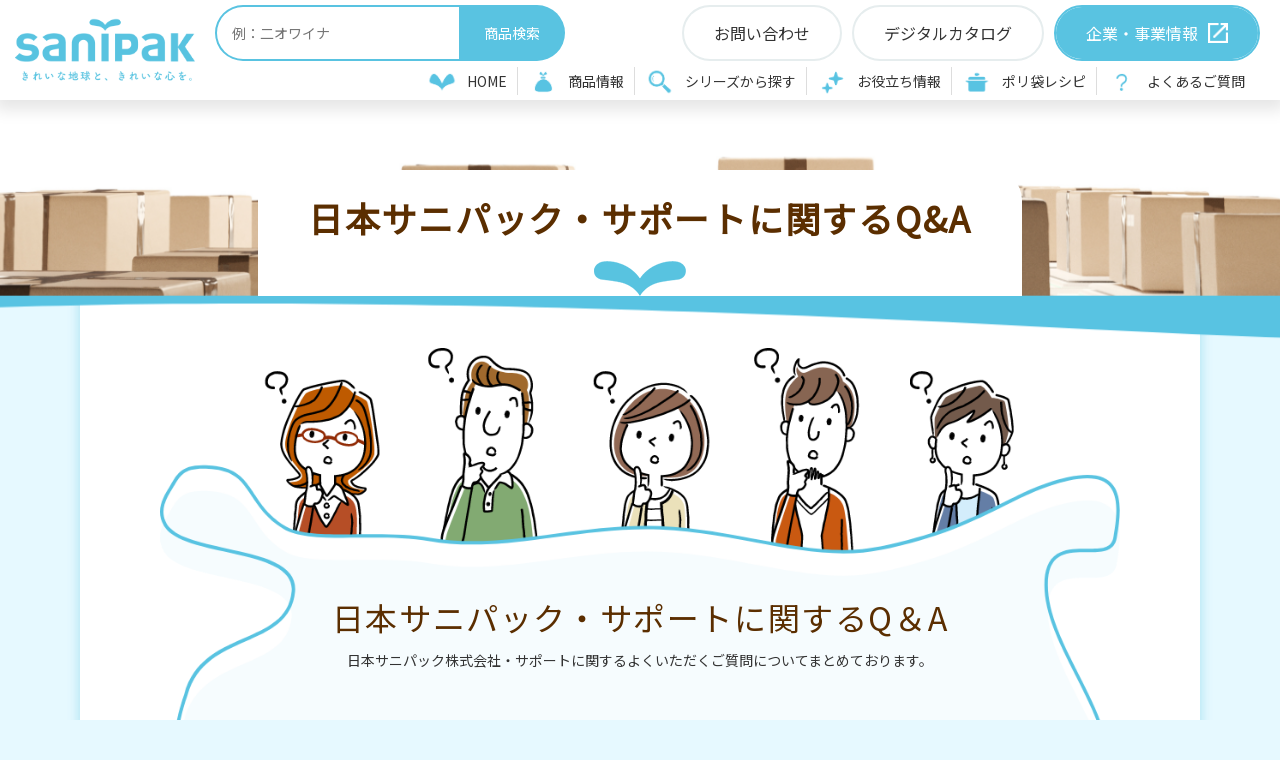

--- FILE ---
content_type: text/html; charset=UTF-8
request_url: https://www.sanipak.jp/faq/support.html
body_size: 21270
content:
<!DOCTYPE html>
<html lang="ja">
<head>
<meta charset="UTF-8">
<meta name="viewport" content="width=device-width, initial-scale=1, maximum-scale=1, minimum-scale=1">
<title>日本サニパック・サポートに関するQ&amp;A | ポリ袋・ゴミ袋のサニパック</title>
<meta name="keywords" content="サポート,質問,サニパック" />
<meta name="description" content="日本サニパック・サポートに関するご質問をまとめております。質問内容は「電話で問い合わせできますか？」、「通販サイトはありますか？」、「本社で商品の販売はしていますか？」などがあります。" />

<meta property="og:site_name" content="satellite-sanipak">
<meta property="og:locale" content="ja_JP" />
<meta property="og:title" content="日本サニパック・サポートに関するQ&amp;A">
<meta property="og:type" content="website" />
<meta property="og:description" content="日本サニパック・サポートに関するご質問をまとめております。質問内容は「電話で問い合わせできますか？」、「通販サイトはありますか？」、「本社で商品の販売はしていますか？」などがあります。">
<meta property="og:url" content="https://www.sanipak.jp">

<link href="//fonts.googleapis.com/css?family=Noto+Sans+JP&display=swap" rel="stylesheet">
<link href="//fonts.googleapis.com/css?family=Ubuntu:400,500,700&display=swap" rel="stylesheet">

<link rel="shortcut icon" href="/dcms_media/other/favicon_blue.ico" type="image/x-icon">
<link rel="apple-touch-icon" href="/dcms_media/image/apple-touch-icon.png" sizes="180x180"><!--iOS-->
<link rel="icon" type="image/png" href="/dcms_media/image/android-touch-icon.png" sizes="192x192"><!--Android-->

<link rel="stylesheet" href="/dcms_media/css/base.css" />
<link rel="stylesheet" href="/dcms_media/css/layout.css" />
<link rel="stylesheet" href="/dcms_media/css/module.css" />
<link rel="stylesheet" href="/dcms_media/css/common.css" />
<link rel="stylesheet" href="/dcms_media/css/slick.css" />
<link rel="stylesheet" href="/dcms_media/css/original.css" />

<script src="/dcms_media/js/jquery-1.11.1.min.js"></script>
<script src="/dcms_media/js/scrolltopcontrol.js"></script>
<script src="/dcms_media/js/common.js"></script>
<script src="/dcms_media/js/header.js"></script>
<script src="/dcms_media/js/current.js"></script>

<script>
  var lh = "";
  lh = location.href;
  if (lh.match(/dcmsadm/)){
    document.write('<link rel="stylesheet" href="/dcms_media/css/edit.css" />');
  } else {
    document.write('<link rel="stylesheet" href="/dcms_media/css/publicside.css" />');
    $(document).ready(function(){
      // pagetitle 入れ替え
      $('.pagetitle').insertBefore('main');
      //other
      $('.mh').matchHeight();
      $('.mh2').matchHeight();
      $('.bl').biggerlink();
      //read more
      $(".news_list .dlb_media_txt").each(function(){
        var txt = $(this).text();
        if(txt.length > 60){
          txt = txt.substr(0, 60);
          $(this).text(txt + "...");
        }
      });
    });
  }
</script>
<script>
$(document).ready(function(){
  //ページ内リンク用スクロール
    $('a[href^=#]').click(function() {
    var speed = 300; // ミリ秒
    var href= $(this).attr("href");
    var target = $(href == "#" || href == "" ? 'html' : href);
    var position = target.offset().top;
    $('body,html').animate({scrollTop:position}, speed, 'swing');
    return false;
  });
});
</script>
<script defer src="https://trace.bluemonkey.jp/trace.js"></script>


<!-- Google Tag Manager -->
<script>(function(w,d,s,l,i){w[l]=w[l]||[];w[l].push({'gtm.start':
new Date().getTime(),event:'gtm.js'});var f=d.getElementsByTagName(s)[0],
j=d.createElement(s),dl=l!='dataLayer'?'&l='+l:'';j.async=true;j.src=
'https://www.googletagmanager.com/gtm.js?id='+i+dl;f.parentNode.insertBefore(j,f);
})(window,document,'script','dataLayer','GTM-W59V82X');</script>
<!-- End Google Tag Manager -->
</head>

<body id="common" class="page_support">
<!-- Google Tag Manager (noscript) -->
<noscript><iframe src="https://www.googletagmanager.com/ns.html?id=GTM-W59V82X"
height="0" width="0" style="display:none;visibility:hidden"></iframe></noscript>
<!-- End Google Tag Manager (noscript) -->
	<header>
<div class="in">
<div class="logo">
<div class="logo img100"><a href="/"> <img src="/dcms_media/image/common/logo.png" alt="日本サニパック株式会社" /></a></div>
</div>
<div class="navi">
<div class="navi_search"><form action="/products_search/search"><input class="search_txt" name="ible-keyword1" type="text" placeholder="例：二オワイナ" />
<div class="submit_wrap"><input class="submit_btn" type="submit" value="商品検索" /></div>
<input name="formid" type="hidden" value="shared-area6.formgrid1col1-form" /></form></div>
<ul class="pagelink m20">
<li class="top"><a href="/">HOME</a></li>
<li class="product"><a href="/product.html">商品情報</a></li>
<li class="series scene"><a href="/series.html">シリーズから探す</a></li>
<li class="media"><a href="/media">お役立ち情報</a></li>
<li class="recipe"><a href="/recipe.html">ポリ袋レシピ</a></li>
<li class="faq"><a href="/faq.html">よくあるご質問</a></li>
</ul>
<div class="btn_list">
<ul>
<li><a href="/contact.html"><span class="txt">お問い合わせ</span></a></li>
<li><a href="https://sanipak.actibookone.com/" rel="noopener" target="_blank"><span class="txt">デジタルカタログ</span></a></li>
<li class="company"><a href="https://www.sanipak.co.jp/" rel="noopener" target="_blank"><span class="txt">企業・事業情報</span></a></li>
</ul>
</div>
</div>
<div class="gnavi_btn_sp">
<div class="gnavi_btn_sp_in"><span class="dmy"><!--btn--></span> <span class="dmy"><!--btn--></span> <span class="dmy"><!--btn--></span></div>
</div>
</div>
</header>

	<div id="locator">
		<ol class="inner" itemscope itemtype="http://schema.org/BreadcrumbList"><li itemprop="itemListElement" itemscope itemtype="http://schema.org/ListItem"><a href="https://www.sanipak.jp/index.html" itemprop="item"><span itemprop="name">HOME</span></a><meta itemprop="position" content="1" /></li><li itemprop="itemListElement" itemscope itemtype="http://schema.org/ListItem"><a href="https://www.sanipak.jp/faq.html" itemprop="item"><span itemprop="name">よくあるご質問</span></a><meta itemprop="position" content="2" /></li><li itemprop="itemListElement" itemscope itemtype="http://schema.org/ListItem"><span itemprop="name">日本サニパック・サポートに関するQ&amp;A</span><meta itemprop="position" content="3" /></li></ol>
	</div>
	<main class="clearfix inner">
			
			<!-- ブロック貼り付けエリア -->
			<div id="dcms_layoutPageBlockPasteArea">
			<!-- ブロック -->
			<div id="dcms_layoutPageBlock">
			<div class="pagetitle" style="background-image: url('/dcms_media/image/faq_p_h1.png');">
<h1>日本サニパック・サポートに関するQ&amp;A</h1>
</div>
<div class="lead faq_product m100 m50_sp">
<div class="img100"><img src="/dcms_media/image/faq_product_main.png" alt="日本サニパック・サポートに関するQ＆A" /></div>
<h2 class="w1200">日本サニパック・サポートに関するQ＆A</h2>
<div class="txt_area txt_c">
<h2>日本サニパック・サポートに関するQ＆A</h2>
<p>日本サニパック株式会社・サポートに関するよくいただくご質問についてまとめております。</p>
</div>
</div>
<h2 class="h2_01">日本サニパック・サポートに関するQ&amp;A</h2>
<div class="que m50">
<p class="ml38px"><a href="/faq/support/s_answer1.html">本社や事業所で商品の販売はしていますか？</a></p>
</div>
<div class="que m50">
<p class="ml38px"><a href="/faq/support/s_answer2.html">通販サイトはありますか？</a></p>
</div>
<div class="que m50">
<p class="ml38px"><a href="/faq/support/s_answer3.html">電話で問い合わせできますか？</a></p>
</div>
<div class="que m50">
<p class="ml38px"><a href="/faq/support/s_answer4.html">掲載されている通販サイトでの販売状況を教えてほしいです。</a></p>
</div>
<h2 class="h2_01">お役立ち情報</h2>
<div class="under_info">
<div class="col2_m_211">
<div class="col">
<h3 class="top_h3">ポリ袋・ゴミ袋の活用テクニック</h3>
<div class="col2_m_222 tab_2">



<a class="dlb_media_block col on_hover" href="https://www.sanipak.jp/media/technic/a383" data-time="20251215">
    <div class="dlb_media_left">
        <div class="dlb_media_left_in" style="background-image: url(https://www.sanipak.jp/dcms_media/image/haisuikousouji_9.jpg);"><!--画像--></div>
    </div>
    <div class="dlb_media_right">
                    <div class="dlb_media_cate">
                <span class="id_technic">
                                        活用テクニック                                    </span>
            </div>
                                <ul class="tag_list">
                                            <li class="living_alone">一人暮らし</li>
                                            <li class="souji">掃除</li>
                                    </ul>
                    <time class="dlb_media_time">2025/12/15</time>
        <h3 class="dlb_media_title mh">ポリ袋を活用して簡単に！キッチンのシンク周りを大掃除</h3>
            </div>
</a>


<a class="dlb_media_block col on_hover" href="https://www.sanipak.jp/media/technic/a373" data-time="20251027">
    <div class="dlb_media_left">
        <div class="dlb_media_left_in" style="background-image: url(https://www.sanipak.jp/dcms_media/image/sinktsukeoki_top.jpg);"><!--画像--></div>
    </div>
    <div class="dlb_media_right">
                    <div class="dlb_media_cate">
                <span class="id_technic">
                                        活用テクニック                                    </span>
            </div>
                                <ul class="tag_list">
                                            <li class="living_alone">一人暮らし</li>
                                            <li class="souji">掃除</li>
                                    </ul>
                    <time class="dlb_media_time">2025/10/27</time>
        <h3 class="dlb_media_title mh">フタがなくてもポリ袋でできる！シンク丸ごと漬け置き掃除</h3>
            </div>
</a>



</div>
</div>
<div class="col">
<h3 class="top_h3">ポリ袋レシピ</h3>
<div class="col2_m_222 tab_2">



<a class="dlb_media_block col on_hover" href="https://www.sanipak.jp/media/recipe/a387" data-time="20260112">
    <div class="dlb_media_left">
        <div class="dlb_media_left_in" style="background-image: url(https://www.sanipak.jp/dcms_media/image/rice_recipe_weaningfood_main.jpg);"><!--画像--></div>
    </div>
    <div class="dlb_media_right">
                    <div class="dlb_media_cate">
                <span class="id_recipe">
                                        ポリ袋レシピ                                    </span>
            </div>
                                <ul class="tag_list">
                                            <li class="hot_water">湯せん調理</li>
                                            <li class="poly-recipe">ポリ袋レシピ</li>
                                            <li class="time-saving">時短</li>
                                            <li class="rice">ごはん</li>
                                            <li class="mealprep">作り置き</li>
                                    </ul>
                    <time class="dlb_media_time">2026/01/12</time>
        <h3 class="dlb_media_title mh">アイデア料理研究家makoさん直伝！赤ちゃんのお祝いに！「離乳食プレート」ポリ袋レシピ</h3>
            </div>
</a>


<a class="dlb_media_block col on_hover" href="https://www.sanipak.jp/media/recipe/a380" data-time="20260105">
    <div class="dlb_media_left">
        <div class="dlb_media_left_in" style="background-image: url(https://www.sanipak.jp/dcms_media/image/desert_recipe_oshiruko_main.jpg);"><!--画像--></div>
    </div>
    <div class="dlb_media_right">
                    <div class="dlb_media_cate">
                <span class="id_recipe">
                                        ポリ袋レシピ                                    </span>
            </div>
                                <ul class="tag_list">
                                            <li class="hot_water">湯せん調理</li>
                                            <li class="poly-recipe">ポリ袋レシピ</li>
                                            <li class="disaster_prevention">防災</li>
                                            <li class="soup">汁物・スープ</li>
                                            <li class="sweets">スイーツ</li>
                                            <li class="time-saving">時短</li>
                                    </ul>
                    <time class="dlb_media_time">2026/01/05</time>
        <h3 class="dlb_media_title mh">湯せんで簡単！洗い物が少ないお正月の定番！「おしるこ（ぜんざい）」ポリ袋レシピ</h3>
            </div>
</a>



</div>
</div>
</div>
<div class="col2_m_211">
<div class="col">
<h3 class="top_h3">キャンペーン</h3>
<div class="col2_m_222 tab_2">



<a class="dlb_media_block col on_hover" href="https://www.sanipak.jp/media/campaign/a388" data-time="20251225">
    <div class="dlb_media_left">
        <div class="dlb_media_left_in" style="background-image: url(https://www.sanipak.jp/dcms_media/image/sanipak_cinnamoroll_2026_1200x900.jpg);"><!--画像--></div>
    </div>
    <div class="dlb_media_right">
                    <div class="dlb_media_cate">
                <span class="id_campaign">
                                        キャンペーン                                    </span>
            </div>
                                <ul class="tag_list">
                                            <li class="cinnamoroll">シナモロール</li>
                                            <li class="wallpaper">壁紙</li>
                                    </ul>
                    <time class="dlb_media_time">2025/12/25</time>
        <h3 class="dlb_media_title mh">サニパック応援団長 シナモロール 2026年カレンダー表紙オリジナル壁紙プレゼント！</h3>
            </div>
</a>


<a class="dlb_media_block col on_hover" href="https://www.sanipak.jp/media/campaign/a376" data-time="20251204">
    <div class="dlb_media_left">
        <div class="dlb_media_left_in" style="background-image: url(https://www.sanipak.jp/dcms_media/image/a376_main.jpg);"><!--画像--></div>
    </div>
    <div class="dlb_media_right">
                    <div class="dlb_media_cate">
                <span class="id_campaign">
                                        キャンペーン                                    </span>
            </div>
                                <ul class="tag_list">
                                            <li class="cinnamoroll">シナモロール</li>
                                    </ul>
                    <time class="dlb_media_time">2025/12/04</time>
        <h3 class="dlb_media_title mh">【終了しました】毎日その場で当たる！合計400名様にプレゼント！サニパッククリスマスキャンペーン！</h3>
            </div>
</a>



</div>
</div>
<div class="col">
<h3 class="top_h3">ポリ袋・ゴミ袋のギモン</h3>
<div class="col2_m_222 tab_2">



<a class="dlb_media_block col on_hover" href="https://www.sanipak.jp/media/faq/a311" data-time="20250922">
    <div class="dlb_media_left">
        <div class="dlb_media_left_in" style="background-image: url(https://www.sanipak.jp/dcms_media/image/meguro_seisou_top.jpg);"><!--画像--></div>
    </div>
    <div class="dlb_media_right">
                    <div class="dlb_media_cate">
                <span class="id_faq">
                                        Q＆A                                    </span>
            </div>
                        <time class="dlb_media_time">2025/09/22</time>
        <h3 class="dlb_media_title mh">燃えるゴミは清掃工場でどのように処理されるの？</h3>
            </div>
</a>


<a class="dlb_media_block col on_hover" href="https://www.sanipak.jp/media/faq/a310" data-time="20250512">
    <div class="dlb_media_left">
        <div class="dlb_media_left_in" style="background-image: url(https://www.sanipak.jp/dcms_media/image/kokuhai_top.jpg);"><!--画像--></div>
    </div>
    <div class="dlb_media_right">
                    <div class="dlb_media_cate">
                <span class="id_faq">
                                        Q＆A                                    </span>
            </div>
                        <time class="dlb_media_time">2025/05/12</time>
        <h3 class="dlb_media_title mh">鹿児島県のごく一部の地域にしかないゴミ袋「克灰袋」とは？</h3>
            </div>
</a>



</div>
</div>
</div>
</div>

			</div>
			<!-- // ブロック -->
			</div>
			<!-- // ブロック貼り付けエリア -->
			
	</main>
	<div class="cv_area" style="background-image: url('/dcms_media/image/cv_back.jpg');">
<div class="inner">
<div class="h2_title">
<h2 class="top_h2">contact</h2>
<p class="ja">お問い合わせ</p>
</div>
<div class="move no6 on start">
<div class="tel_mail m30">
<div class="col2_211">
<div class="col txt_c">
<p>お電話でのお問い合わせはこちら</p>
<p class="tel"><a href="tel:0120-328917">0120-328917</a></p>
<p>【受付時間】平日9:00～17:00（土日祝除く）</p>
</div>
<div class="col btn">
<div class="mail_btn"><a href="/contact.html"><span class="txt">総合お問い合わせフォームはこちら</span></a></div>
</div>
</div>
</div>
<div class="col2_m_211">
<div class="col">
<div class="btn_02 blank_icon center"><a href="https://www.sanipak.co.jp/" target="_blank" rel="noopener"><span class="txt">企業・事業情報サイトへ</span></a></div>
</div>
<div class="col">
<div class="btn_02 center"><a href="https://sanipak.actibookone.com/" target="_blank" rel="noopener"><span class="txt">デジタルカタログはこちら</span></a></div>
</div>
</div>
</div>
</div>
</div><footer>
<div class="one">
<div class="inner">
<ul class="sns">
<li><a href="https://lin.ee/bvZ19Ag" target="_blank" rel="noopener"><img src="/dcms_media/image/f_line.png" alt="line" /></a></li>
<li><a href="https://twitter.com/sanipak_jp" target="_blank" rel="noopener"><img src="/dcms_media/image/f_x.png" alt="X（旧：Twitter）" /></a></li>
<li><a href="https://www.instagram.com/sanipak_jp/" target="_blank" rel="noopener"><img src="/dcms_media/image/f_Insta.png" alt="Instagram" /></a></li>
<li><a href="https://www.facebook.com/sanipak.jp" target="_blank" rel="noopener"><img src="/dcms_media/image/f_facebook.png" alt="Facebook" /></a></li>
<li><a href="https://www.youtube.com/sanipakTV" target="_blank" rel="noopener"><img src="/dcms_media/image/f_youtube.png" alt="YouTube" /></a></li>
</ul>
<div class="pagelist">
<div class="block home">
<p><a href="/">ホーム</a></p>
</div>
<div class="block">
<p><a href="/product.html">商品情報</a></p>
<p><a href="/product2.html">利用シーンから探す</a></p>
<p><a href="/series.html">シリーズから探す</a></p>
</div>
<div class="block">
<p><a href="/media">お役立ち情報</a></p>
<ul>
<li><a href="/media/technic">ポリ袋・ゴミ袋の活用テクニック</a></li>
<li><a href="/media/campaign">キャンペーン</a></li>
<li><a href="/media/faq">ポリ袋・ゴミ袋のギモン</a></li>
</ul>
</div>
<div class="block">
<p><a href="/about.html">工夫がいっぱいサニパック</a></p>
<p><a href="/faq.html">よくあるご質問</a></p>
<ul>
<li><a href="/faq/product.html">商品に関するQ&A</a></li>
<li><a href="/faq/support.html">日本サニパック・サポートに関するQ&A</a></li>
</ul>
</div>
<div class="block">
<p><a href="/contact.html">お問い合わせ</a></p>
<p><a href="/news.html">お知らせ</a></p>
<p class="blank_white"><a href="https://www.sanipak.co.jp/" target="_blank" rel="noopener">会社情報</a></p>
</div>
</div>
</div>
</div>
<div class="two inner">
<ul>
<li><a href="https://www.sanipak.co.jp/privacy.html" target="_blank" rel="noopener">プライバシーポリシー</a></li>
<li><a href="https://www.sanipak.co.jp/cookie_privacy.html" target="_blank" rel="noopener">クッキーポリシー</a></li>
<li><a href="https://www.sanipak.co.jp/socialmediapolicy.html" target="_blank" rel="noopener">ソーシャルメディアポリシー</a></li>
<li><a href="/sitemap.html" rel="noopener">サイトマップ</a></li>
</ul>
<small>Copyright © 2020 Sanipak Company Of Japan, Ltd. All rights reserved</small></div>
</footer>

	</body>
	<!-- Corporate Ver 06 (creation month 2019.01)-->
	<!-- installation date 2019.02.15 -->
</html>

--- FILE ---
content_type: application/javascript
request_url: https://www.sanipak.jp/dcms_media/js/scrolltopcontrol.js
body_size: 754
content:
var scrolltotop={setting:{startline:10,scrollto:0,scrollduration:500,fadeduration:[500,100]},controlHTML:'<a class="pagetop"></a>',controlattrs:{offsetx:10,offsety:20},anchorkeyword:"#top",state:{isvisible:false,shouldvisible:false},scrollup:function(){if(!this.cssfixedsupport){this.$control.css({opacity:0})}var a=isNaN(this.setting.scrollto)?this.setting.scrollto:parseInt(this.setting.scrollto);if(typeof a=="string"&&jQuery("#"+a).length==1){a=jQuery("#"+a).offset().top}else{a=0}this.$body.animate({scrollTop:a},this.setting.scrollduration)},keepfixed:function(){var c=jQuery(window);var b=c.scrollLeft()+c.width()-this.$control.width()-this.controlattrs.offsetx;var a=c.scrollTop()+c.height()-this.$control.height()-this.controlattrs.offsety;this.$control.css({left:b+"px",top:a+"px"})},togglecontrol:function(){var a=jQuery(window).scrollTop();if(!this.cssfixedsupport){this.keepfixed()}this.state.shouldvisible=(a>=this.setting.startline)?true:false;if(this.state.shouldvisible&&!this.state.isvisible){this.$control.stop().animate({opacity:1},this.setting.fadeduration[0]);this.state.isvisible=true}else{if(this.state.shouldvisible==false&&this.state.isvisible){this.$control.stop().animate({opacity:0},this.setting.fadeduration[1]);this.state.isvisible=false}}},init:function(){jQuery(document).ready(function(c){var a=scrolltotop;var b=document.all;a.cssfixedsupport=!b||b&&document.compatMode=="CSS1Compat"&&window.XMLHttpRequest;a.$body=(window.opera)?(document.compatMode=="CSS1Compat"?c("html"):c("body")):c("html,body");a.$control=c('<div id="topcontrol">'+a.controlHTML+"</div>").css({position:a.cssfixedsupport?"fixed":"absolute",bottom:a.controlattrs.offsety,right:a.controlattrs.offsetx,opacity:0,cursor:"pointer"}).attr({title:"Scroll Back to Top"}).click(function(){a.scrollup();return false}).appendTo("body");if(document.all&&!window.XMLHttpRequest&&a.$control.text()!=""){a.$control.css({width:a.$control.width()})}a.togglecontrol();c('a[href="'+a.anchorkeyword+'"]').click(function(){a.scrollup();return false});c(window).bind("scroll resize",function(d){a.togglecontrol()})})}};scrolltotop.init();